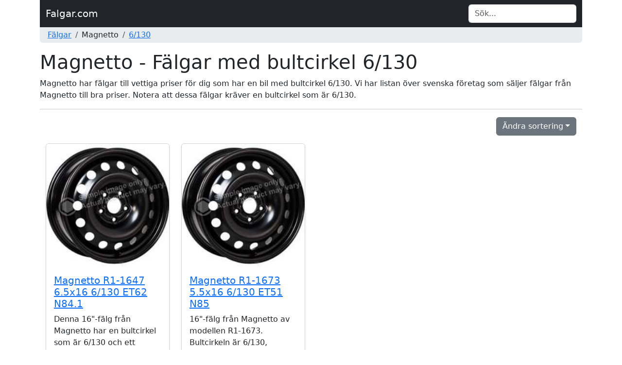

--- FILE ---
content_type: text/html; charset=UTF-8
request_url: https://www.falgar.com/magnetto_6-130/
body_size: 2314
content:


<!DOCTYPE html>
<html lang="sv">
	<head>
		<title>Magnetto - Fälgar med bultcirkel 6/130 - Falgar.com</title>
		<meta http-equiv="Content-Type" content="text/html; charset=UTF-8" />
		<meta name="description" content="" />
<meta name="title" content="Magnetto - Fälgar med bultcirkel 6/130 - Falgar.com" />
<meta name="language" content="sv" />
<meta name="robots" content="all" />
<meta name="revisit-after" content="7 days" />
<meta name="viewport" content="width=device-width, initial-scale=1.0" />
		<meta property="og:type" content="website" />
<meta property="og:url" content="https://www.falgar.com/magnetto_6-130/" />
<meta property="og:site_name" content="Falgar.com" />
<meta property="og:title" content="Magnetto - Fälgar med bultcirkel 6/130 - Falgar.com" />
<meta property="og:description" content="" />
		<meta name="google-site-verification" content="XB72to1ON2w9wUBrqu6WIk4YydaO1IZ7vg620c1CUJY" />
		<meta name="msvalidate.01" content="170C94D93D68937FD79A3D72C4744BA7" />
		<!-- TradeDoubler site verification 1788606 -->
		<link rel="apple-touch-icon" sizes="57x57" href="/icons/apple-icon-57x57.png" />
		<link rel="apple-touch-icon" sizes="60x60" href="/icons/apple-icon-60x60.png" />
		<link rel="apple-touch-icon" sizes="72x72" href="/icons/apple-icon-72x72.png" />
		<link rel="apple-touch-icon" sizes="76x76" href="/icons/apple-icon-76x76.png" />
		<link rel="apple-touch-icon" sizes="114x114" href="/icons/apple-icon-114x114.png" />
		<link rel="apple-touch-icon" sizes="120x120" href="/icons/apple-icon-120x120.png" />
		<link rel="apple-touch-icon" sizes="144x144" href="/icons/apple-icon-144x144.png" />
		<link rel="apple-touch-icon" sizes="152x152" href="/icons/apple-icon-152x152.png" />
		<link rel="apple-touch-icon" sizes="180x180" href="/icons/apple-icon-180x180.png" />
		<link rel="icon" type="image/png" sizes="192x192"  href="/icons/android-icon-192x192.png" />
		<link rel="icon" type="image/png" sizes="32x32" href="/icons/favicon-32x32.png" />
		<link rel="icon" type="image/png" sizes="96x96" href="/icons/favicon-96x96.png" />
		<link rel="icon" type="image/png" sizes="16x16" href="/icons/favicon-16x16.png" />
		<link rel="canonical" href="https://www.falgar.com/magnetto_6-130/" />
		<link rel="manifest" href="/icons/manifest.json" />
		<meta name="msapplication-TileColor" content="#ffffff" />
		<meta name="msapplication-TileImage" content="/icons/ms-icon-144x144.png" />
		<meta name="theme-color" content="#ffffff" />
		<link rel="icon" href="/favicon.ico" />

		<link href="/css/style.css" rel="stylesheet" type="text/css" />
		<link href="/css/bootstrap.min.css" rel="stylesheet" type="text/css" />
	</head>
	<body>
		<div class="container">
			<nav class="navbar navbar-expand-md navbar-dark bg-dark">
				<div class="container-fluid">
			  		<a class="navbar-brand" href="/">Falgar.com</a>
					<button class="navbar-toggler" type="button" data-bs-toggle="collapse" data-bs-target="#navbarTopMenu" aria-controls="navbarTopMenu" aria-expanded="false" aria-label="Toggle navigation">
				   		<span class="navbar-toggler-icon"></span>
				  	</button>			  
				  	<div class="collapse navbar-collapse" id="navbarTopMenu">
				    	&nbsp;				    	<form class="form-inline my-2 my-md-0 ms-auto" id="search" name="search" action="/search/" method="post" onsubmit="return checkvalue(q.value)">
				            <div class="input-group">
				                <input class="form-control border-end-0 border" id="q" name="q" type="text" placeholder="Sök..." value="" aria-label="Search">
					      					            </div>
				    	</form>
				  	</div>
				</div>
			</nav>
			<div class="container-fluid d-none d-md-block text-left bg-body-secondary rounded-bottom">
				<nav aria-label="breadcrumb"><ol class="breadcrumb p-1"><li class="breadcrumb-item"><a href="/">Fälgar</a></li><li class="breadcrumb-item">Magnetto</li><li class="breadcrumb-item"><a href="/magnetto_6-130/">6/130</a></li></ol></nav>			</div>
			<div class="container-fluid d-md-none text-left">
				&nbsp;
			</div>			
		</div>

				<div class="container">
			<div class="col-xs-12 text-left"><h1 class="page-header">Magnetto - Fälgar med bultcirkel 6/130</h1>Magnetto har fälgar till vettiga priser för dig som har en bil med bultcirkel 6/130. Vi har listan över svenska företag som säljer fälgar från Magnetto till bra priser. Notera att dessa fälgar kräver en bultcirkel som är 6/130.<hr /><div class="container"><div class="dropdown text-end">
					<button class="btn btn-secondary dropdown-toggle" type="button" id="dropdownSorting" data-bs-toggle="dropdown" aria-expanded="false">Ändra sortering<span class="caret"></span></button>
					<div class="dropdown-menu" aria-labelledby)"dropdownSorting">
						<a class="dropdown-item" href="/magnetto_6-130/?sort=name&order=asc">Namn A-Ö</a>
						<a class="dropdown-item" href="/magnetto_6-130/?sort=name&order=desc">Namn Ö-A</a>
						<div class="dropdown-divider"></div>
						<a class="dropdown-item" href="/magnetto_6-130/?sort=price&order=asc">Lägsta pris</a>
						<a class="dropdown-item" href="/magnetto_6-130/?sort=price&order=desc">Högsta pris</a>
					</div>
				</div></div><div class="album py-3">
					<div class="container">
						<div class="row">		<div class="col-lg-3 d-flex align-items-stretch">
								<div class="card mb-3 shadow-sm">			<a href="/magnetto_6-130/hjc626ac5a/magnetto-r1-1647-65x16-6-130-et62-n841/"><img src="/images/products/magnetto-r1-1647-65x16-6_130-et62-n841_hjc626ac5a_t.jpg" class="card-img-top" alt="Magnetto R1-1647 6.5x16 6/130 ET62 N84.1"></a>				<div class="card-body">
			      						<a href="/magnetto_6-130/hjc626ac5a/magnetto-r1-1647-65x16-6-130-et62-n841/"><h5 class="card-title">Magnetto R1-1647 6.5x16 6/130 ET62 N84.1</h5></a>
			      						<p class="card-text">Denna 16"-fälg från Magnetto har en bultcirkel som är 6/130 och ett inpressningsdjup på 62 mm. Modellen heter R1-1647.</p>
			      						<div class="d-flex justify-content-between align-items-center">
			      							<div><b>1 045 kr</b></div>
			  								<a href="/magnetto_6-130/hjc626ac5a/magnetto-r1-1647-65x16-6-130-et62-n841/" class="btn btn-sm btn-success" type="button"><strong>Mer info</strong></a>
			  							</div>
	      							</div>
								</div>
							</div>		<div class="col-lg-3 d-flex align-items-stretch">
								<div class="card mb-3 shadow-sm">			<a href="/magnetto_6-130/hj91995992/magnetto-r1-1673-55x16-6-130-et51-n85/"><img src="/images/products/magnetto-r1-1673-55x16-6_130-et51-n85_hj91995992_t.jpg" class="card-img-top" alt="Magnetto R1-1673 5.5x16 6/130 ET51 N85"></a>				<div class="card-body">
			      						<a href="/magnetto_6-130/hj91995992/magnetto-r1-1673-55x16-6-130-et51-n85/"><h5 class="card-title">Magnetto R1-1673 5.5x16 6/130 ET51 N85</h5></a>
			      						<p class="card-text">16"-fälg från Magnetto av modellen R1-1673. Bultcirkeln är 6/130, bredden 16" och ET-måttet 51 mm.</p>
			      						<div class="d-flex justify-content-between align-items-center">
			      							<div><b>1 100 kr</b></div>
			  								<a href="/magnetto_6-130/hj91995992/magnetto-r1-1673-55x16-6-130-et51-n85/" class="btn btn-sm btn-success" type="button"><strong>Mer info</strong></a>
			  							</div>
	      							</div>
								</div>
							</div>		</div>
					</div>
				</div>      </div>
    </div>

    
<div class="container">
  <footer class="py-3 my-4">
    <hr class="thick-hr" />
    <p class="text-center text-muted">&copy; 2026  <a href="/sida/om-oss/" rel="nofollow">Windfall</a></p>
  </footer>
</div>

<script type="text/javascript" src="/js/bootstrap.bundle.min.js"></script>

<!-- Data validation -->
<script type="text/javascript">
  function checkvalue(id)
  {
    if (id.length < 1) {
      return false;
    }
  }
</script>
<!-- end of Data validation-->



  </body>
</html>
